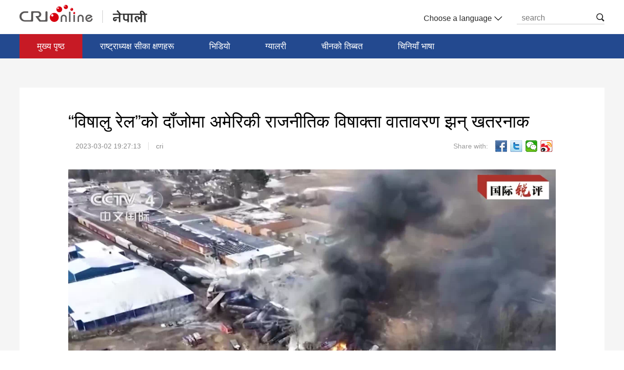

--- FILE ---
content_type: text/html
request_url: https://nepal.cri.cn/2023/03/02/ARTIMDdPcbmqIhoYvxHUbkwt230302.shtml
body_size: 5584
content:
 <html>
<head>
<meta charset="UTF-8">
<meta name="viewport" content="width=device-width,initial-scale=1.0, minimum-scale=1.0,maximum-scale=1.0,user-scalable=no">
<meta name="filetype" content="1">
<meta name="publishedtype" content="1">
<meta name="pagetype" content="1">
<meta name="format-detection" content="telephone=no">
<meta name="renderer" content="webkit|ie-comp|ie-stand">
<meta http-equiv="X-UA-Compatible" content="IE=edge,chrome=1">
<meta http-equiv="Pragma" content="no-cache">
<meta http-equiv="Cache-Control" content="no-cache">
<meta name="author" content="席飞洋">
<meta name="source" content="cri">
<title>
“विषालु रेल”को दाँजोमा अमेरिकी राजनीतिक विषाक्ता वातावरण झन् खतरनाक
</title>
<meta name="catalogs" content="PAGExZS4sGY38ZIDFc4N2nO7211222">
<meta name="contentid" content="ARTIMDdPcbmqIhoYvxHUbkwt230302">
<meta name=keywords content="">
<meta name="spm-id" content="C66829775752">
<meta name=description content="">
<link type="text/css" rel="stylesheet" href="//rcrires.cri.cn/photoAlbum/cri/templet/common/DEPA1640678344587476/public.css">
<link type="text/css" rel="stylesheet" href="//rcrires.cri.cn/photoAlbum/cri/templet/common/DEPA1641455326413551/bottom.css">
<script type="text/javascript" src="//rcrires.cri.cn/library/script/jquery-1.7.2.min.js"></script>
<script src="//rcrires.cri.cn/photoAlbum/cri/templet/common/DEPA1641455326413551/jquery.qrcode.min.js" type="text/javascript" charset="utf-8"></script>
<script language="JavaScript">
				var url_domainname = location.href;
				var num_1 = url_domainname.split("//")[1];
				var domainame_ = num_1.split("/")[0];
				var type_ = num_1.split(".")[0];
				var commentTitle = "“विषालु रेल”को दाँजोमा अमेरिकी राजनीतिक विषाक्ता वातावरण झन् खतरनाक"; //评论标题
				/* 评论对象ID 20位以内的字符串 每个被评论对象不同20120420------ */
				var itemid1 = "ARTIMDdPcbmqIhoYvxHUbkwt230302"; //正文页id，赋值给留言评论模块的参数之一
				var commentUrl = "https://nepal.cri.cn/2023/03/02/ARTIMDdPcbmqIhoYvxHUbkwt230302.shtml";
				var column_id = "TOPC1640167709381676";
				var sub_column_id = "PAGExZS4sGY38ZIDFc4N2nO7211222";
				var domainname = domainame_;
				var sobey_video_flag = '';
				var type = type_;
				var pindao_1 = "CHAL1640166829775752";
				var dateNum = (new Date()).toLocaleDateString() + " " + (new Date()).toLocaleTimeString();
				var times_str = dateNum.replace(/年/g, '-').replace(/月/g, '-').replace(/日/g, '-').replace(/:/g, '-');
				var new_str = times_str.replace(/ /g, '-');
				var arr = new_str.split("-");
				var datum = new Date(Date.UTC(arr[0], arr[1] - 1, arr[2] - 2, arr[3] - 8, arr[4], arr[5]));
				var timeint = datum.getTime() / 1000;
				var html;
				var sorts_dianji = sub_column_id + ',' + column_id + ',' + itemid1.substring(0, 4); /*点击量sorts值*/
				var searchkeywords = "";
				var commentbreif = "";
				var commentimg3 = "";
				var commentimg2 = "";
				var commentimg1 = "https://p4crires.cri.cn/photoworkspace/cri/2023/03/02/2023030219265718259.PNG";
				var commentimg0 = "";
				var commentimg = commentimg3;
				if (commentimg3 == "") {
					commentimg = commentimg2;
				}
				if (commentimg2 == "") {
					commentimg = commentimg1;
				}
				if (commentimg1 == "") {
					commentimg = commentimg0;
				}
				if (commentimg.split("//")[0] == '' || commentimg.split("//")[0] == 'http:') {
					commentimg = "https://" + commentimg.split("//")[1];
				}
				var hdprop = "";
			</script>
<script>
			if(window.innerWidth<=1024){
				autoRem();
			}
			function autoRem(){
				var view_width = document.getElementsByTagName('html')[0].getBoundingClientRect().width;
				var _html = document.getElementsByTagName('html')[0];
				view_width>1242?_html.style.fontSize = 1242 / 16 + 'px':_html.style.fontSize = view_width / 16 + 'px';
			}
			autoRem();
			window.onresize = function(){
				autoRem();
			}
	  </script>
<style type="text/css">
        .hyhq_audio_ind01 .article-con .video-js {
            position: relative !important;
        }
        #js-head-player .video-audio {
            position: absolute !important;
            top: 0 !important;
        }
    </style>
</head>
<body data-spm="PxZS4sGY38ZI">
<script>
with(document)with(body)with(insertBefore(createElement("script"),firstChild))setAttribute("exparams","v_id=&aplus&",id="tb-beacon-aplus",src=(location>"https"?"//js":"//js")+".data.cctv.com/__aplus_plugin_cctv.js,aplus_plugin_aplus_u.js")
</script>
<div class="page_wrap">
<div class="ELMTj5ncZqoJks3nG2bPdl7F211228" data-spm="Ej5ncZqoJks3">
<div class="header">
<div class="column_wrapper">
<div class="logo left">
<a href="http://www.cri.cn/" class="crl_logo"></a>
<a href="/" class="my_logo"></a>
</div>
<div class="header-menu right">
<div class="languageSelect left">
<label> Choose a language
<select onchange="if(this.value!='')window.location=this.value" class="language">
<option>Choose a language
</option><option value="http://www.cri.cn/index.html?lang=zh-CN">Chinese Simplified
</option><option value="http://big5.cri.cn/">Chinese Traditional
</option><option value="http://albanian.cri.cn">Albanian
</option><option value="http://arabic.cri.cn">Arabic
</option><option value="http://belarusian.cri.cn/">Belarusian
</option><option value="http://bengali.cri.cn">Bengali
</option><option value="http://bulgarian.cri.cn">Bulgarian
</option><option value="http://cambodian.cri.cn">Cambodian
</option><option value="http://croatian.cri.cn">Croatian
</option><option value="http://czech.cri.cn">Czech
</option><option value="http://english.cri.cn">English
</option><option value="http://esperanto.cri.cn">Esperanto
</option><option value="http://filipino.cri.cn">Filipino
</option><option value="http://french.cri.cn">French
</option><option value="http://german.cri.cn">German
</option><option value="http://greek.cri.cn/">Greek
</option><option value="http://hausa.cri.cn">Hausa
</option><option value="http://hebrew.cri.cn/">Hebrew
</option><option value="http://hindi.cri.cn">Hindi
</option><option value="http://hungarian.cri.cn">Hungarian
</option><option value="http://indonesian.cri.cn">Indonesian
</option><option value="http://italian.cri.cn">Italian
</option><option value="http://japanese.cri.cn">Japanese
</option><option value="http://korean.cri.cn">Korean
</option><option value="http://laos.cri.cn">Laos
</option><option value="http://malay.cri.cn">Malay
</option><option value="http://mongol.cri.cn">Mongol
</option><option value="http://myanmar.cri.cn">Myanmar
</option><option value="http://nepal.cri.cn">Nepal
</option><option value="http://persian.cri.cn">Persian
</option><option value="http://polish.cri.cn">Polish
</option><option value="http://portuguese.cri.cn">Portuguese
</option><option value="http://pushtu.cri.cn">Pushtu
</option><option value="http://romanian.cri.cn">Romanian
</option><option value="http://russian.cri.cn">Russian
</option><option value="http://serbian.cri.cn">Serbian
</option><option value="http://sinhalese.cri.cn">Sinhalese
</option><option value="http://espanol.cri.cn">Spanish
</option><option value="http://swahili.cri.cn">Swahili
</option><option value="http://tamil.cri.cn">Tamil
</option><option value="http://thai.cri.cn">Thai
</option><option value="http://turkish.cri.cn/">Turkish
</option><option value="http://ukrainian.cri.cn">Ukrainian
</option><option value="http://urdu.cri.cn">Urdu
</option><option value="http://vietnamese.cri.cn">Vietnamese
</option></select>
</label>
</div>
<div class="nav-search nav-btn left">
<h2 class="tran_1 nav-btn-h2"></h2>
<div class="nav-btn-eff">
<div class="nav-search-box nav-btn-box">
<form action="//www.google.com/search" method="get" target="_blank">
<label>
<input type="text" placeholder="search" name="q">
<input type="hidden" name="ie" value="UTF-8">
<input type="hidden" name="sitesearch" value="nepal.cri.cn">
<input class="search" name="vs" value="nepal.cri.cn" type="hidden">
</label>
</form>
</div>
</div>
</div>
<div class="clear"></div>
</div>
<div class="clear"></div>
</div>
</div>
<div class="nav">
<div class="column_wrapper">
<div class="nav-list">
<div class="nav_a_hover tran_1" style="width: 0px; left: 36px;"></div>
<ul>
<li style="width:0;"><a class="nav_a" style=""></a></li>
<li class="nav_a" style="color: rgb(255, 255, 255);"><a etitle="1" href="//nepal.cri.cn/index.shtml" target="_blank">मुख्य पृष्ठ</a></li>
<li style="color: rgb(255, 255, 255);"><a etitle="2" href="//nepal.cri.cn/xijinping/index.shtml" target="_blank">राष्ट्राध्यक्ष सीका क्षणहरू</a></li>
<li style="color: rgb(255, 255, 255);"><a etitle="3" href="//nepal.cri.cn/video/index.shtml" target="_blank">भिडियो</a></li>
<li style="color: rgb(255, 255, 255);"><a etitle="4" href="//nepal.cri.cn/pic/index.shtml" target="_blank">ग्यालरी</a></li>
<li style="color: rgb(255, 255, 255);"><a etitle="5" href="//nepal.cri.cn/tibet/index.shtml" target="_blank">चीनको तिब्बत</a></li>
<li style="color: rgb(255, 255, 255);"><a etitle="6" href="//nepal.cri.cn/study/index.shtml" target="_blank">चिनियाँ भाषा</a></li>
<div class="clear"></div>
</ul>
</div>
</div>
</div>
</div>
<script>
 window.onload = function(){
	 /* 提交搜索 */
	 $(".nav-search").delegate(".nav-btn-h2","click",function(){
		var val = $(this).siblings().find("input[type=text]").val()
		$(this).siblings().find("form").submit()
	});
	 
	 /* 导航高亮 */
        var url = window.document.location.hostname + window.document.location.pathname;
        var navLi = $('.nav-list>ul').children('li');
        if (url == (window.document.location.host + '/')) {
            $(navLi).eq(1).addClass('nav_a');
            return false;
        }
        $(navLi).eq(1).addClass('nav_a');
        for (var i=0;i<navLi.length;i++) {
            var hrefUrl = $(navLi).eq(i).children('a').prop('href');
            if (hrefUrl.indexOf(url) > -1) {
                $(navLi).removeClass('nav_a');
                $(navLi).eq(i).addClass('nav_a');
            }
        }
    }
</script>
<div class="index-wrap">
<div class="column_wrapper">
<div class="vspace" style="height: 60px;"></div>
<div class="content">
<div class="list-title" id="atitle">“विषालु रेल”को दाँजोमा अमेरिकी राजनीतिक विषाक्ता वातावरण झन् खतरनाक</div>
<div class="list-brief">
<span id="apublishtime" class="apublishtime span-first">2023-03-02 19:27:13</span><span id="asource" class="asource">cri</span>
<div class="details-shaer">
<span class="details-shaer-name">Share with:</span>
<div class="bdsharebuttonbox bdshare-button-style0-24" data-bd-bind="1641089148718">
<a class="bds_fbook" data-fx="fb-btn" title="分享到Facebook" href="javascript:void(0);"></a>
<a href="javascript:void(0);" class="bds_twi" data-fx='tw-btn' title="Twitter"></a>
<a class="bds_weixin" data-fx="wx-btn" title="分享到微信" href="javascript:void(0);"></a>
<a href="javascript:void(0);" class="bds_tsina" data-fx='wb-btn' title="sina"></a>
</div>
<div class="clear"></div>
</div>
</div>
<div class="list-abody abody" id="abody" pagedata="">
<p><p style="text-align: center;" class="photo_img_20190808"><img src="https://p3crires.cri.cn/photoworkspace/cri/contentimg/2023/03/02/2023030219265718259.PNG" alt="" width="1000"/></p><p>&ldquo;म निकै चिन्तित छु। उनीहरूले वायुको कुनै समस्या नरहेको बताए तापनि मैले विश्वास गरेको थिइन।&rdquo; १ महिनाअघि देखापरेको रेल लीकबाट निस्केर विषालु रासायनिक वस्तु चुहिएको दुर्घटनाबारे चर्चा गर्दै अमेरिकी ओहिओ राज्यको पूर्वी प्यालेष्टाइन शहरका बासिन्दा मान्डीले सरकारी पदाधिकारीको भनाइको पटकै विश्वासनीय नभएको बताएकी छिन्। किनकि उनी र उनका छोराको स्वास्थ्यमा लगातार समस्या देखा परेको देखिन्छ। <br/></p><p>&nbsp;</p><p>गत फेब्रअरीको अन्त्यमा अमेरिकी वातावरणीय संरक्षण विभागका प्रमुख माइकल रिग्यानले पुनः एकपल्ट दुर्घटनास्थल पुगी स्थानीय बासिन्दाहरूसमक्ष पानी र वायु सुरक्षित रहेको दाबी गर्नुभएको थियो। तर त्यसअघि अमेरिकी वातावरणीय संरक्षण विभाग अन्तर्गत दोस्रो प्रिफेक्चरका पूर्व जिम्मेवार व्यक्ति ज्युदिथ एन्कले सञ्चार माध्यमसँग कुराकानी गर्दै स्थानीय बासिन्दाहरू कुनै कारण बिरामी भइरहेको भन्दै त्यहाँको पानी र वायुको समस्या रहेको ठहर गर्नुभएको थियो।</p><p>&nbsp;</p><p>विश्वमा सबभन्दा सशक्त मुलुकका सर्वसाधारणको रूपमा रही अमेरिकी नागरिकहरूको बाँच्ने अवस्थाप्रति विश्वले दया गरेको छ। विभिन्न पार्टी समूह बीचको प्रतिस्पर्धा चर्कंदै आएको र प्रजातन्त्र डामाडोल भइरहेको सिलसिलामा अमेरिकीहरूको आधारभूत स्वास्थ्य र सुरक्षाको प्रत्याभूति गर्न सकिँदैन।</p></p>
</div>
<div class="vspace" style="height: 60px;"></div>
</div>
<div class="vspace" style="height: 60px;"></div>
</div>
</div>
<div class="clear"></div>
<div class="footer ELMTByLgYRLKzJIx1M1WYCE1211228" data-spm="EByLgYRLKzJI">
<div class="column_wrapper">
<div class="footer-l left">
<ul class="js-lastLiEff-1">
<li><a href="//www.fmprc.gov.cn/ce/cenp/eng/" target="_blank"><img src="//p5crires.cri.cn/photoAlbum/cri/templet/common/DEPA1640678344587476/rBABDF_pu2-AeXreAAAAAAAAAAA910.180x60a.jpg" width="180" height="60" alt="नेपालका लागि चिनियाँ राजदूताबास_fororder_shiguan" title="नेपालका लागि चिनियाँ राजदूताबास" usemap=""></a></li><li><a href="//www.cfmonair.com/" target="_blank"><img src="//p5crires.cri.cn/photoAlbum/cri/templet/common/DEPA1640678344587476/rBABCV_pvEuAJ_rXAAAAAAAAAAA607.180x60b.gif" width="180" height="60" alt="Capital FM_fororder_d603ff1ae4ca4585acc92b2b23629066" title="Capital FM" usemap=""></a></li><li><a href="//radionepal.gov.np/oldsite/" target="_blank"><img src="//p5crires.cri.cn/photoAlbum/cri/templet/common/DEPA1640678344587476/rBABCl_pvGmACzeIAAAAAAAAAAA811.180x60c.jpg" width="180" height="60" alt="रेडियो नेपाल_fororder_radionepal" title="रेडियो नेपाल" usemap=""></a></li>
</ul>
</div>
<div class="footer-r right">
<p>© China Radio International.CRI. All Rights Reserved</p>
<p>16A Shijingshan Road, Beijing, China. 100040</p>
</div>
<div class="clear"></div>
</div>
</div>
</div>
<script src="//rcrires.cri.cn/photoAlbum/cri/templet/common/DEPA1641455326413551/index_20226895.js" type="text/javascript" charset="utf-8"></script>
<script src="//rcrires.cri.cn/library/script/shareToSnsCommon1.1.js" type="text/javascript" charset="utf-8"></script>
</body>
</html>

--- FILE ---
content_type: application/javascript
request_url: https://p.data.cctv.com/ge.js
body_size: -4
content:
window.goldlog=(window.goldlog||{});goldlog.Etag="YOn3IXMv4zsCARLe7hpzAUYM";goldlog.stag=2;

--- FILE ---
content_type: application/javascript
request_url: https://p.data.cctv.com/ge.js
body_size: 70
content:
window.goldlog=(window.goldlog||{});goldlog.Etag="X+n3If/X91QCARLe7hoIDuVw";goldlog.stag=2;